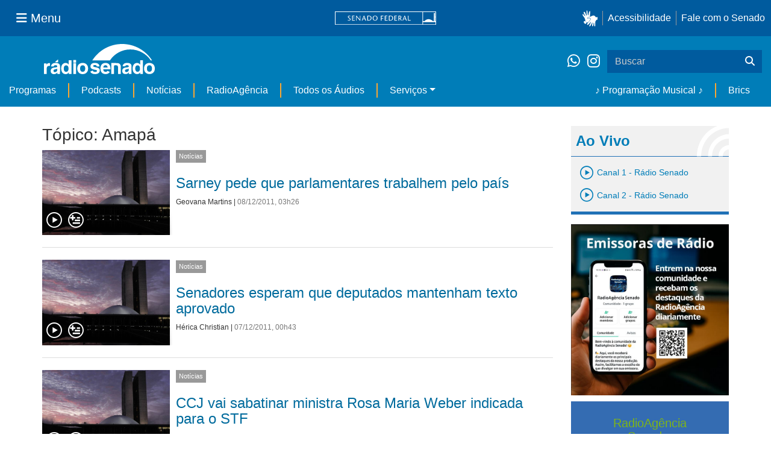

--- FILE ---
content_type: text/html;charset=utf-8
request_url: https://www12.senado.leg.br/radio/@@central-de-audios?title=&b_start:int=3510&programa:list=dcd7df65-ec32-41f9-8834-67f910dd29c6&programa:list=2562f0fa-61c0-45e9-af4f-15fba2efee11&programa:list=a23a299e-3b55-478a-856f-75b6b9cc3825&programa:list=958d307b-d10f-4863-a5c6-597b575ee25c&programa:list=d2396d92-d79c-466e-b97b-a95163916336&subject=Amap%C3%A1
body_size: 58314
content:
<!DOCTYPE html>
<html xmlns="http://www.w3.org/1999/xhtml" lang="pt-br" xml:lang="pt-br"><head itemscope="" itemtype="http://schema.org/WebSite"><meta http-equiv="Content-Type" content="text/html; charset=UTF-8" /><meta http-equiv="X-UA-Compatible" content="IE=edge" /><meta name="application-name" content="Rádio Senado" data-url="https://www12.senado.leg.br/radio/@@central-de-audios" data-portal-url="https://www12.senado.leg.br/radio" /><meta name="mobile-web-app-capable" content="yes" /><meta name="viewport" content="width=device-width, initial-scale=1.0, minimum-scale=1.0" /><meta property="og:title" content="Rádio Senado" /><meta property="og:description" content="Rádio do Senado Federal" /><meta property="og:type" content="article" /><meta property="og:url" content="https://www12.senado.leg.br/radio/@@central-de-audios" /><meta property="og:image" /><meta name="description" content="Rádio do Senado Federal" /><meta name="viewport" content="width=device-width, initial-scale=1.0" /><meta itemprop="name" content="Rádio Senado" /><link rel="alternate" href="https://www12.senado.leg.br/radio/RSS" title="Rádio Senado - RSS 1.0" type="application/rss+xml" /><link rel="alternate" href="https://www12.senado.leg.br/radio/rss.xml" title="Rádio Senado - RSS 2.0" type="application/rss+xml" /><link rel="alternate" href="https://www12.senado.leg.br/radio/atom.xml" title="Rádio Senado - Atom" type="application/rss+xml" /><link rel="canonical" href="https://www12.senado.leg.br/radio" /><link rel="shortcut icon" type="image/x-icon" href="https://www12.senado.leg.br/radio/++plone++senado_radio/img/favicon.ico" /><link rel="apple-touch-icon" href="https://www12.senado.leg.br/radio/++plone++senado_radio/img/touch_icon.png" /><link rel="search" href="https://www12.senado.leg.br/radio/@@search" title="Buscar neste site" /><link rel="canonical" itemprop="url" href="https://www12.senado.leg.br/radio/@@central-de-audios?title=&amp;b_start:int=3510&amp;programa:list=dcd7df65-ec32-41f9-8834-67f910dd29c6&amp;programa:list=2562f0fa-61c0-45e9-af4f-15fba2efee11&amp;programa:list=a23a299e-3b55-478a-856f-75b6b9cc3825&amp;programa:list=958d307b-d10f-4863-a5c6-597b575ee25c&amp;programa:list=d2396d92-d79c-466e-b97b-a95163916336&amp;subject=Amap%C3%A1" /><title>Tópico: Amapá — Rádio Senado</title><link rel="stylesheet" href="https://www12.senado.leg.br/radio/++plone++production/++unique++2024-02-06T11:47:58.062850/default.css" data-bundle="production" /><link rel="stylesheet" href="https://www12.senado.leg.br/radio/++plone++static/++unique++2025-11-14%2014%3A17%3A21/plone-fontello-compiled.css" data-bundle="plone-fontello" /><link rel="stylesheet" href="https://www12.senado.leg.br/radio/++plone++static/++unique++2025-11-14%2014%3A17%3A21/plone-glyphicons-compiled.css" data-bundle="plone-glyphicons" /><link rel="stylesheet" href="https://www12.senado.leg.br/radio/++plone++senado_radio/++unique++2025-11-19%2016%3A42%3A33/dist/index.css" data-bundle="senado_radio-as-module" /><link rel="stylesheet" type="text/css" href="https://cdnjs.cloudflare.com/ajax/libs/font-awesome/4.7.0/css/font-awesome.min.css" /><script>PORTAL_URL = 'https://www12.senado.leg.br/radio';</script><script type="text/javascript" src="https://www12.senado.leg.br/radio/++plone++production/++unique++2024-02-06T11:47:58.062850/default.js" data-bundle="production"></script><script type="text/javascript" src="https://www12.senado.leg.br/radio/++plone++senado_widgets/++unique++2025-11-19%2016%3A42%3A34/bundles/senado_widgets.min.js" data-bundle="senado_widgets-js-bundle"></script><script type="module" src="https://www12.senado.leg.br/radio/++plone++senado_radio/++unique++2025-11-19%2016%3A42%3A33/dist/index.js" data-bundle="senado_radio-as-module"></script><script data-entry="true" async="" src="https://www.googletagmanager.com/gtag/js?id=G-CW3ZH25XMK"></script></head><body id="visual-portal-wrapper" class="frontend icons-on portaltype-plone-site site-radio template-central-de-audios thumbs-on userrole-anonymous viewpermission-view" data-i18ncatalogurl="https://www12.senado.leg.br/radio/plonejsi18n" data-view-url="https://www12.senado.leg.br/radio" data-portal-url="https://www12.senado.leg.br/radio" data-pat-pickadate="{&quot;selectYears&quot;: 200}" data-base-url="https://www12.senado.leg.br/radio"><div class="sf-wrapper"><div class="js-sidebar-mountpoint" data-url="/hpsenado/wssidebar.json"></div></div><div class="sf-wrapper"><nav class="Triad navbar_global"><div><button class="btn btn-lg btn-secondary js-sidebar-action" id="jstoggle" type="button" aria-label="Menu Senado"><i class="fas fa-bars"></i><span class="u-hideLower title-n">  Menu</span></button></div><div><a class="navbar_global-brand" href="https://www.senado.leg.br" title="Senado Federal"><img src="https://www.senado.leg.br/noticias/essencial/images/senado.svg" alt="Title" /></a></div><div><div class="Rail Rail--fenced u-hideLower"><a class="js-vlibras" role="button" title="Acessibilidade"><img src="https://www.senado.leg.br/noticias/essencial/images/hands.svg" width="25px" height="27px" alt="Acessibilidade" /></a><a class="link link-deep" href="https://www12.senado.leg.br/institucional/responsabilidade-social/acessibilidade">Acessibilidade</a><a class="link link-deep" href="http://www12.senado.gov.br/institucional/falecomosenado" arial-label="Fale com o Senado">Fale com o Senado</a></div><a class="btn btn-lg btn-secondary u-hideUpper" href="http://www12.senado.gov.br/institucional/falecomosenado" arial-label="Fale com o Senado"><i class="fas fa-phone"></i></a></div></nav></div><div class="sf-wrapper"><div class="menu-local"><div class="pt-2"><a class="nav_control-title" href="/radio"><img class="img-fluid" src="/radio/++plone++senado_radio/dist/images/logo.svg" alt="Rádio Senado" width="100%" height="auto" /></a></div><button class="btn_control-res btn btn-tertiary btn-lg" type="button" data-toggle="collapse.se" data-target="#menu-local__form" aria-controls="menu-local__form" aria-expanded="false" aria-label="Exibe busca"><i class="fas fa-search"></i></button><div class="menu-local__social"><a class="link link-deep--whatsapp" href="https://api.whatsapp.com/send/?phone=5561986119591" title="WhatsApp" target="_blank"><i class="fab fa-whatsapp"></i></a><a class="link link-deep--instagram" href="https://instagram.com/radiosenado" title="Instagram" target="_blank"><i class="fab fa-instagram"></i></a></div><form class="menu-local__form collapse" id="menu-local__form" action="https://www12.senado.leg.br/radio/search" role="search"><div class="search-wrapper"><input class="form-control search-out" type="search" placeholder="Buscar" name="SearchableText" /><button class="search-btn" type="submit" aria-label="Buscar"><i class="fas fa-search"></i></button></div></form></div><nav class="navbar navbar_control navbar-expand-lg navbar--sf"><button class="navbar-toggler navbar-toggler--sf" type="button" data-toggle="collapse.se" data-target="#js-navbar-dropdown" aria-controls="js-navbar-dropdown" aria-expanded="false" aria-label="Menu Desta Seção"><div class="btn btn-secondary"><i class="fas fa-bars"></i></div><div class="ml-2">MENU DESTA SEÇÃO</div></button><div class="collapse navbar-collapse-se" id="js-navbar-dropdown"><ul class="navbar-nav navbar-nav--sf"><li class="nav-item dropdown hidden-lg"><a class="link link--nav dropdown-toggle" id="js-menu-3" href="#" data-toggle="dropdown.se" aria-haspopup="true" aria-expanded="false">Ao Vivo</a><div class="dropdown-menu dropdown-menu--sf" aria-labelledby="js-menu-3"><span class="js-pageplayer" data-tracks="{&quot;title&quot;: &quot;Canal 1 - R\u00e1dio Senado&quot;, &quot;audios&quot;: [{&quot;url&quot;: &quot;https://www12.senado.leg.br/radiosenado/fmaac/playlist.m3u8&quot;}], &quot;live&quot;: true, &quot;mais_info&quot;: &quot;&quot;, &quot;id&quot;: &quot;canal-1&quot;, &quot;descricao&quot;: &quot;&quot;}"><span class="js-switchboard"><a class="dropdown-item js-knob" href="#"><span>Canal 1 - Rádio Senado</span></a></span></span><span class="js-pageplayer" data-tracks="{&quot;title&quot;: &quot;Canal 2 - R\u00e1dio Senado&quot;, &quot;audios&quot;: [{&quot;url&quot;: &quot;https://www12.senado.leg.br/radiosenado/canal2aac/playlist.m3u8&quot;}], &quot;live&quot;: true, &quot;mais_info&quot;: &quot;&quot;, &quot;id&quot;: &quot;canal-2&quot;, &quot;descricao&quot;: &quot;&quot;}"><span class="js-switchboard"><a class="dropdown-item js-knob" href="#"><span>Canal 2 - Rádio Senado</span></a></span></span></div></li><li class="nav-item no-border-left-navbar"><a class="link link--nav" href="https://www12.senado.leg.br/radio/programas">Programas</a></li><li class="nav-item"><a class="link link--nav" href="https://www12.senado.leg.br/radio/podcasts">Podcasts</a></li><li class="nav-item"><a class="link link--nav" href="https://www12.senado.leg.br/radio/1/noticia">Notícias</a></li><li class="nav-item"><a class="link link--nav" href="https://www12.senado.leg.br/radioagencia" target="_blank">RadioAgência</a></li><li class="nav-item"><a class="link link--nav" href="https://www12.senado.leg.br/radio/@@central-de-audios?sort_limit=200">Todos os Áudios</a></li><li class="nav-item dropdown"><a class="link link--nav dropdown-toggle" id="js-menu-2" href="#" data-toggle="dropdown.se" aria-haspopup="true" aria-expanded="false">Serviços</a><div class="dropdown-menu dropdown-menu--sf" aria-labelledby="js-menu-2"><a class="dropdown-item" href="https://www12.senado.leg.br/radio/home/paginas/programacao">Grade Horária</a><a class="dropdown-item" href="https://www12.senado.leg.br/radio/home/paginas/quem-e-quem">Quem somos</a><a class="dropdown-item" href="https://www12.senado.leg.br/radio/home/paginas/como-sintonizar">Como Sintonizar</a><a class="dropdown-item" href="https://www12.senado.leg.br/radio/home/paginas/rede-senado-de-radio">Rede Senado de Rádio</a></div></li><li class="nav-spacer"></li><li class="nav-item"><a class="link link--nav" href="/radio/programacaomusical" target="_self">♪ Programação Musical ♪</a></li><li class="nav-item"><a class="link link--nav" href="/radio/@@central-de-audios?subject=Brics" target="_self">Brics</a></li></ul></div></nav></div><div class="container" id="visual-portal-subwrapper"><div id="viewlet-above-content"></div><!-- Algumas views do plone n&#227;o incluiram o #wrap e &#233; necess&#225;rio trabalhar diretamente com o #content--><div id="wrap" class="row"><article id="content" class="col-md-9"><header><div id="viewlet-above-content-title"><span id="social-tags-body" style="display: none" itemscope="" itemtype="http://schema.org/WebPage"></span></div><div id="viewlet-below-content-title"></div></header><div id="viewlet-above-content-body"></div><div id="content-core"><title>Tópico: Amapá — Rádio Senado</title><div class="content-wrapper SearchResults"><div class="u-spacer--xl"></div><div class="topico-page-wrapper"><div class="row-fluid"><h1 class="main-title">Tópico: Amapá</h1><!--[[batch.pt]]--><div class="SearchResults-row"><div class="Media is-stack-xs"><div class="Media-figure col-sm-3 col-xs-3 HomeSection-Cards"><div class="js-PageLink AudioCard--Card"><a class="js-Link topic-link" href="/radio/1/noticia/2011/12/08/sarney-pede-que-parlamentares-trabalhem-pelo-pais"><div class="Embed Embed--3by2"><img class="AudioCard-Image img-responsive" src="https://www12.senado.leg.br/radio/1/noticia/@@images/c27699d8-629a-4624-b1c7-2adaad48402e.jpeg" alt="" /></div></a><div class="js-pageplayer" data-tracks="{&quot;length&quot;: 76.09469387755188, &quot;audios&quot;: [{&quot;mmss&quot;: &quot;01:16&quot;, &quot;download&quot;: &quot;sarney-pede-que-parlamentares-trabalhem-pelo-pais-sarney-pede-que-parlamentares-trabalhem-pelo-pais&quot;, &quot;duracao&quot;: 76.09469387755188, &quot;arquivo&quot;: &quot;e1343093-c67e-45b4-9c73-3fe7d34e7f96&quot;, &quot;title&quot;: &quot;Sarney pede que parlamentares trabalhem pelo pa\u00eds&quot;}], &quot;pagePath&quot;: &quot;/radio/1/noticia/2011/12/08/sarney-pede-que-parlamentares-trabalhem-pelo-pais&quot;, &quot;id&quot;: &quot;982462bf-ec6c-4ddd-b709-67db405bfa5d&quot;, &quot;title&quot;: &quot;Sarney pede que parlamentares trabalhem pelo pa\u00eds&quot;}"><div class="AudioControls AudioControls--Card AudioControls--WithShadow AudioCard-Controls"><button type="button" class="js-PlayAudio AudioControls-Button--Play AudioControls-Button ButtonSVG AudioControls-Button--Card" title="Tocar áudio"><div class="IconPlayPauseContainer Player-console js-switchboard" data-state="is-paused"><span class="icon-audio-play-pause js-knob"></span></div></button><button type="button" class="js-AddAudio AudioControls-Button--Add AudioControls-Button ButtonSVG AudioControls-Button--Card" title="Adicionar à lista"><span class="icon-audio-playlist"></span></button></div></div></div></div><div class="Media-top"><span class="Etiqueta Etiqueta--default"><a href="https://www12.senado.leg.br/radio/1/noticia">Notícias</a></span></div><div class="Media-body"><div class="u-spacer hidden-xs"></div><h3><a href="https://www12.senado.leg.br/radio/1/noticia/2011/12/08/sarney-pede-que-parlamentares-trabalhem-pelo-pais">Sarney pede que parlamentares trabalhem pelo país</a></h3><div class="SearchResults-meta"><a href="https://www12.senado.leg.br/radio/@@central-autor?autor=Geovana%20Martins">Geovana Martins</a><span> | </span><span class="text-muted">08/12/2011, 03h26</span></div></div></div></div><div class="SearchResults-row"><div class="Media is-stack-xs"><div class="Media-figure col-sm-3 col-xs-3 HomeSection-Cards"><div class="js-PageLink AudioCard--Card"><a class="js-Link topic-link" href="/radio/1/noticia/2011/12/07/senadores-esperam-que-deputados-mantenham-texto-aprovado"><div class="Embed Embed--3by2"><img class="AudioCard-Image img-responsive" src="https://www12.senado.leg.br/radio/1/noticia/@@images/c27699d8-629a-4624-b1c7-2adaad48402e.jpeg" alt="" /></div></a><div class="js-pageplayer" data-tracks="{&quot;length&quot;: 160.33959183671897, &quot;audios&quot;: [{&quot;mmss&quot;: &quot;02:40&quot;, &quot;download&quot;: &quot;senadores-esperam-que-deputados-mantenham-texto-aprovado-senadores-esperam-que-deputados-mantenham-texto-aprovado&quot;, &quot;duracao&quot;: 160.33959183671897, &quot;arquivo&quot;: &quot;f44b74ce-1a62-4ad3-a578-723f6e374070&quot;, &quot;title&quot;: &quot;Senadores esperam que deputados mantenham texto aprovado&quot;}], &quot;pagePath&quot;: &quot;/radio/1/noticia/2011/12/07/senadores-esperam-que-deputados-mantenham-texto-aprovado&quot;, &quot;id&quot;: &quot;9e42c79c-da63-4998-81fa-a7948b28049e&quot;, &quot;title&quot;: &quot;Senadores esperam que deputados mantenham texto aprovado&quot;}"><div class="AudioControls AudioControls--Card AudioControls--WithShadow AudioCard-Controls"><button type="button" class="js-PlayAudio AudioControls-Button--Play AudioControls-Button ButtonSVG AudioControls-Button--Card" title="Tocar áudio"><div class="IconPlayPauseContainer Player-console js-switchboard" data-state="is-paused"><span class="icon-audio-play-pause js-knob"></span></div></button><button type="button" class="js-AddAudio AudioControls-Button--Add AudioControls-Button ButtonSVG AudioControls-Button--Card" title="Adicionar à lista"><span class="icon-audio-playlist"></span></button></div></div></div></div><div class="Media-top"><span class="Etiqueta Etiqueta--default"><a href="https://www12.senado.leg.br/radio/1/noticia">Notícias</a></span></div><div class="Media-body"><div class="u-spacer hidden-xs"></div><h3><a href="https://www12.senado.leg.br/radio/1/noticia/2011/12/07/senadores-esperam-que-deputados-mantenham-texto-aprovado">Senadores esperam que deputados mantenham texto aprovado</a></h3><div class="SearchResults-meta"><a href="https://www12.senado.leg.br/radio/@@central-autor?autor=H%C3%A9rica%20Christian">Hérica Christian</a><span> | </span><span class="text-muted">07/12/2011, 00h43</span></div></div></div></div><div class="SearchResults-row"><div class="Media is-stack-xs"><div class="Media-figure col-sm-3 col-xs-3 HomeSection-Cards"><div class="js-PageLink AudioCard--Card"><a class="js-Link topic-link" href="/radio/1/noticia/2011/12/02/ccj-vai-sabatinar-ministra-rosa-maria-weber-indicada-para-o-stf"><div class="Embed Embed--3by2"><img class="AudioCard-Image img-responsive" src="https://www12.senado.leg.br/radio/1/noticia/@@images/c27699d8-629a-4624-b1c7-2adaad48402e.jpeg" alt="" /></div></a><div class="js-pageplayer" data-tracks="{&quot;length&quot;: 149.26367346937792, &quot;audios&quot;: [{&quot;mmss&quot;: &quot;02:29&quot;, &quot;download&quot;: &quot;ccj-vai-sabatinar-ministra-rosa-maria-weber-indicada-para-o-stf-ccj-vai-sabatinar-ministra-rosa-maria-weber-indicada-para-o-stf&quot;, &quot;duracao&quot;: 149.26367346937792, &quot;arquivo&quot;: &quot;f25034b5-ed21-4c5a-bc76-3e254913e96b&quot;, &quot;title&quot;: &quot;CCJ vai sabatinar ministra Rosa Maria Weber indicada para o STF&quot;}], &quot;pagePath&quot;: &quot;/radio/1/noticia/2011/12/02/ccj-vai-sabatinar-ministra-rosa-maria-weber-indicada-para-o-stf&quot;, &quot;id&quot;: &quot;374b4de3-406c-4422-8d34-b277ec85f56d&quot;, &quot;title&quot;: &quot;CCJ vai sabatinar ministra Rosa Maria Weber indicada para o STF&quot;}"><div class="AudioControls AudioControls--Card AudioControls--WithShadow AudioCard-Controls"><button type="button" class="js-PlayAudio AudioControls-Button--Play AudioControls-Button ButtonSVG AudioControls-Button--Card" title="Tocar áudio"><div class="IconPlayPauseContainer Player-console js-switchboard" data-state="is-paused"><span class="icon-audio-play-pause js-knob"></span></div></button><button type="button" class="js-AddAudio AudioControls-Button--Add AudioControls-Button ButtonSVG AudioControls-Button--Card" title="Adicionar à lista"><span class="icon-audio-playlist"></span></button></div></div></div></div><div class="Media-top"><span class="Etiqueta Etiqueta--default"><a href="https://www12.senado.leg.br/radio/1/noticia">Notícias</a></span></div><div class="Media-body"><div class="u-spacer hidden-xs"></div><h3><a href="https://www12.senado.leg.br/radio/1/noticia/2011/12/02/ccj-vai-sabatinar-ministra-rosa-maria-weber-indicada-para-o-stf">CCJ vai sabatinar ministra Rosa Maria Weber indicada para o STF</a></h3><div class="SearchResults-meta"><a href="https://www12.senado.leg.br/radio/@@central-autor?autor=George%20Cardim">George Cardim</a><span> | </span><span class="text-muted">02/12/2011, 02h29</span></div></div></div></div><div class="SearchResults-row"><div class="Media is-stack-xs"><div class="Media-figure col-sm-3 col-xs-3 HomeSection-Cards"><div class="js-PageLink AudioCard--Card"><a class="js-Link topic-link" href="/radio/1/noticia/2011/12/02/senado-aprova-pec-que-preve-volta-do-diploma-de-jornalista"><div class="Embed Embed--3by2"><img class="AudioCard-Image img-responsive" src="https://www12.senado.leg.br/radio/1/noticia/@@images/c27699d8-629a-4624-b1c7-2adaad48402e.jpeg" alt="" /></div></a><div class="js-pageplayer" data-tracks="{&quot;length&quot;: 153.652244897947, &quot;audios&quot;: [{&quot;mmss&quot;: &quot;02:34&quot;, &quot;download&quot;: &quot;senado-aprova-pec-que-preve-volta-do-diploma-de-jornalista-senado-aprova-pec-que-preve-volta-do-diploma-de-jornalista&quot;, &quot;duracao&quot;: 153.652244897947, &quot;arquivo&quot;: &quot;7478b942-7c84-42d8-a15f-4bc2fb6c5766&quot;, &quot;title&quot;: &quot;Senado aprova PEC que prev\u00ea volta do diploma de jornalista&quot;}], &quot;pagePath&quot;: &quot;/radio/1/noticia/2011/12/02/senado-aprova-pec-que-preve-volta-do-diploma-de-jornalista&quot;, &quot;id&quot;: &quot;4959763d-cfe7-49e6-8396-550861d9890c&quot;, &quot;title&quot;: &quot;Senado aprova PEC que prev\u00ea volta do diploma de jornalista&quot;}"><div class="AudioControls AudioControls--Card AudioControls--WithShadow AudioCard-Controls"><button type="button" class="js-PlayAudio AudioControls-Button--Play AudioControls-Button ButtonSVG AudioControls-Button--Card" title="Tocar áudio"><div class="IconPlayPauseContainer Player-console js-switchboard" data-state="is-paused"><span class="icon-audio-play-pause js-knob"></span></div></button><button type="button" class="js-AddAudio AudioControls-Button--Add AudioControls-Button ButtonSVG AudioControls-Button--Card" title="Adicionar à lista"><span class="icon-audio-playlist"></span></button></div></div></div></div><div class="Media-top"><span class="Etiqueta Etiqueta--default"><a href="https://www12.senado.leg.br/radio/1/noticia">Notícias</a></span></div><div class="Media-body"><div class="u-spacer hidden-xs"></div><h3><a href="https://www12.senado.leg.br/radio/1/noticia/2011/12/02/senado-aprova-pec-que-preve-volta-do-diploma-de-jornalista">Senado aprova PEC que prevê volta do diploma de jornalista</a></h3><div class="SearchResults-meta"><a href="https://www12.senado.leg.br/radio/@@central-autor?autor=Roberto%20Fragoso">Roberto Fragoso</a><span> | </span><span class="text-muted">02/12/2011, 00h41</span></div></div></div></div><div class="SearchResults-row"><div class="Media is-stack-xs"><div class="Media-figure col-sm-3 col-xs-3 HomeSection-Cards"><div class="js-PageLink AudioCard--Card"><a class="js-Link topic-link" href="/radio/1/noticia/2011/11/30/em-reuniao-com-sarney-prefeitos-cobram-votacao-de-propostas"><div class="Embed Embed--3by2"><img class="AudioCard-Image img-responsive" src="https://www12.senado.leg.br/radio/1/noticia/@@images/c27699d8-629a-4624-b1c7-2adaad48402e.jpeg" alt="" /></div></a><div class="js-pageplayer" data-tracks="{&quot;length&quot;: 109.74040816326657, &quot;audios&quot;: [{&quot;mmss&quot;: &quot;01:50&quot;, &quot;download&quot;: &quot;em-reuniao-com-sarney-prefeitos-cobram-votacao-de-propostas-em-reuniao-com-sarney-prefeitos-cobram-votacao-de-propostas&quot;, &quot;duracao&quot;: 109.74040816326657, &quot;arquivo&quot;: &quot;68a34ba7-0292-4b0a-a173-f897d7d0b799&quot;, &quot;title&quot;: &quot;Em reuni\u00e3o com Sarney prefeitos cobram vota\u00e7\u00e3o de propostas &quot;}], &quot;pagePath&quot;: &quot;/radio/1/noticia/2011/11/30/em-reuniao-com-sarney-prefeitos-cobram-votacao-de-propostas&quot;, &quot;id&quot;: &quot;f1dc8a7e-40e1-4b7f-b0ab-44ac5433b1d9&quot;, &quot;title&quot;: &quot;Em reuni\u00e3o com Sarney prefeitos cobram vota\u00e7\u00e3o de propostas &quot;}"><div class="AudioControls AudioControls--Card AudioControls--WithShadow AudioCard-Controls"><button type="button" class="js-PlayAudio AudioControls-Button--Play AudioControls-Button ButtonSVG AudioControls-Button--Card" title="Tocar áudio"><div class="IconPlayPauseContainer Player-console js-switchboard" data-state="is-paused"><span class="icon-audio-play-pause js-knob"></span></div></button><button type="button" class="js-AddAudio AudioControls-Button--Add AudioControls-Button ButtonSVG AudioControls-Button--Card" title="Adicionar à lista"><span class="icon-audio-playlist"></span></button></div></div></div></div><div class="Media-top"><span class="Etiqueta Etiqueta--default"><a href="https://www12.senado.leg.br/radio/1/noticia">Notícias</a></span></div><div class="Media-body"><div class="u-spacer hidden-xs"></div><h3><a href="https://www12.senado.leg.br/radio/1/noticia/2011/11/30/em-reuniao-com-sarney-prefeitos-cobram-votacao-de-propostas">Em reunião com Sarney prefeitos cobram votação de propostas </a></h3><div class="SearchResults-meta"><a href="https://www12.senado.leg.br/radio/@@central-autor?autor=Paula%20Groba">Paula Groba</a><span> | </span><span class="text-muted">30/11/2011, 07h45</span></div></div></div></div><div class="SearchResults-row"><div class="Media is-stack-xs"><div class="Media-figure col-sm-3 col-xs-3 HomeSection-Cards"><div class="js-PageLink AudioCard--Card"><a class="js-Link topic-link" href="/radio/1/noticia/2011/11/30/joao-capiberibe-defende-controle-social-sobre-gastos-publicos"><div class="Embed Embed--3by2"><img class="AudioCard-Image img-responsive" src="https://www12.senado.leg.br/radio/1/noticia/@@images/c27699d8-629a-4624-b1c7-2adaad48402e.jpeg" alt="" /></div></a><div class="js-pageplayer" data-tracks="{&quot;length&quot;: 112.69224489796048, &quot;audios&quot;: [{&quot;mmss&quot;: &quot;01:53&quot;, &quot;download&quot;: &quot;joao-capiberibe-defende-controle-social-sobre-gastos-publicos-joao-capiberibe-defende-controle-social-sobre-gastos-publicos&quot;, &quot;duracao&quot;: 112.69224489796048, &quot;arquivo&quot;: &quot;f08f3e4e-9a6b-437e-9135-39e3ad228f21&quot;, &quot;title&quot;: &quot;Jo\u00e3o Capiberibe defende controle social sobre gastos p\u00fablicos&quot;}], &quot;pagePath&quot;: &quot;/radio/1/noticia/2011/11/30/joao-capiberibe-defende-controle-social-sobre-gastos-publicos&quot;, &quot;id&quot;: &quot;bd7062ea-82f0-4a56-b8ad-5ebb5fa4ca13&quot;, &quot;title&quot;: &quot;Jo\u00e3o Capiberibe defende controle social sobre gastos p\u00fablicos&quot;}"><div class="AudioControls AudioControls--Card AudioControls--WithShadow AudioCard-Controls"><button type="button" class="js-PlayAudio AudioControls-Button--Play AudioControls-Button ButtonSVG AudioControls-Button--Card" title="Tocar áudio"><div class="IconPlayPauseContainer Player-console js-switchboard" data-state="is-paused"><span class="icon-audio-play-pause js-knob"></span></div></button><button type="button" class="js-AddAudio AudioControls-Button--Add AudioControls-Button ButtonSVG AudioControls-Button--Card" title="Adicionar à lista"><span class="icon-audio-playlist"></span></button></div></div></div></div><div class="Media-top"><span class="Etiqueta Etiqueta--default"><a href="https://www12.senado.leg.br/radio/1/noticia">Notícias</a></span></div><div class="Media-body"><div class="u-spacer hidden-xs"></div><h3><a href="https://www12.senado.leg.br/radio/1/noticia/2011/11/30/joao-capiberibe-defende-controle-social-sobre-gastos-publicos">João Capiberibe defende controle social sobre gastos públicos</a></h3><div class="SearchResults-meta"><a href="https://www12.senado.leg.br/radio/@@central-autor?autor=Maur%C3%ADcio%20de%20Santi">Maurício de Santi</a><span> | </span><span class="text-muted">30/11/2011, 04h52</span></div></div></div></div><div class="SearchResults-row"><div class="Media is-stack-xs"><div class="Media-figure col-sm-3 col-xs-3 HomeSection-Cards"><div class="js-PageLink AudioCard--Card"><a class="js-Link topic-link" href="/radio/1/noticia/2011/11/30/sarney-apoia-construcao-do-centro-nacional-de-cultura-negra"><div class="Embed Embed--3by2"><img class="AudioCard-Image img-responsive" src="https://www12.senado.leg.br/radio/1/noticia/@@images/c27699d8-629a-4624-b1c7-2adaad48402e.jpeg" alt="" /></div></a><div class="js-pageplayer" data-tracks="{&quot;length&quot;: 94.04081632653168, &quot;audios&quot;: [{&quot;mmss&quot;: &quot;01:34&quot;, &quot;download&quot;: &quot;sarney-apoia-construcao-do-centro-nacional-de-cultura-negra-sarney-apoia-construcao-do-centro-nacional-de-cultura-negra&quot;, &quot;duracao&quot;: 94.04081632653168, &quot;arquivo&quot;: &quot;a5411ac7-4eea-4f72-b1ab-1661f43a0cea&quot;, &quot;title&quot;: &quot;Sarney apoia constru\u00e7\u00e3o do Centro Nacional de Cultura Negra&quot;}], &quot;pagePath&quot;: &quot;/radio/1/noticia/2011/11/30/sarney-apoia-construcao-do-centro-nacional-de-cultura-negra&quot;, &quot;id&quot;: &quot;d940236b-234b-497c-9b2a-8785a08a2e50&quot;, &quot;title&quot;: &quot;Sarney apoia constru\u00e7\u00e3o do Centro Nacional de Cultura Negra&quot;}"><div class="AudioControls AudioControls--Card AudioControls--WithShadow AudioCard-Controls"><button type="button" class="js-PlayAudio AudioControls-Button--Play AudioControls-Button ButtonSVG AudioControls-Button--Card" title="Tocar áudio"><div class="IconPlayPauseContainer Player-console js-switchboard" data-state="is-paused"><span class="icon-audio-play-pause js-knob"></span></div></button><button type="button" class="js-AddAudio AudioControls-Button--Add AudioControls-Button ButtonSVG AudioControls-Button--Card" title="Adicionar à lista"><span class="icon-audio-playlist"></span></button></div></div></div></div><div class="Media-top"><span class="Etiqueta Etiqueta--default"><a href="https://www12.senado.leg.br/radio/1/noticia">Notícias</a></span></div><div class="Media-body"><div class="u-spacer hidden-xs"></div><h3><a href="https://www12.senado.leg.br/radio/1/noticia/2011/11/30/sarney-apoia-construcao-do-centro-nacional-de-cultura-negra">Sarney apoia construção do Centro Nacional de Cultura Negra</a></h3><div class="SearchResults-meta"><a href="https://www12.senado.leg.br/radio/@@central-autor?autor=Nara%20Ferreira">Nara Ferreira</a><span> | </span><span class="text-muted">30/11/2011, 01h02</span></div></div></div></div><div class="SearchResults-row"><div class="Media is-stack-xs"><div class="Media-figure col-sm-3 col-xs-3 HomeSection-Cards"><div class="js-PageLink AudioCard--Card"><a class="js-Link topic-link" href="/radio/1/noticia/2011/11/29/joao-capiberibe-toma-posse-no-senado"><div class="Embed Embed--3by2"><img class="AudioCard-Image img-responsive" src="https://www12.senado.leg.br/radio/1/noticia/@@images/c27699d8-629a-4624-b1c7-2adaad48402e.jpeg" alt="" /></div></a><div class="js-pageplayer" data-tracks="{&quot;length&quot;: 109.42693877551146, &quot;audios&quot;: [{&quot;mmss&quot;: &quot;01:49&quot;, &quot;download&quot;: &quot;joao-capiberibe-toma-posse-no-senado-joao-capiberibe-toma-posse-no-senado&quot;, &quot;duracao&quot;: 109.42693877551146, &quot;arquivo&quot;: &quot;96685cd6-25c7-4e9a-a3a2-ae13a96c8b25&quot;, &quot;title&quot;: &quot;Jo\u00e3o Capiberibe toma posse no Senado&quot;}], &quot;pagePath&quot;: &quot;/radio/1/noticia/2011/11/29/joao-capiberibe-toma-posse-no-senado&quot;, &quot;id&quot;: &quot;6b0f5e75-0e4e-4548-b597-09037a0d8f06&quot;, &quot;title&quot;: &quot;Jo\u00e3o Capiberibe toma posse no Senado&quot;}"><div class="AudioControls AudioControls--Card AudioControls--WithShadow AudioCard-Controls"><button type="button" class="js-PlayAudio AudioControls-Button--Play AudioControls-Button ButtonSVG AudioControls-Button--Card" title="Tocar áudio"><div class="IconPlayPauseContainer Player-console js-switchboard" data-state="is-paused"><span class="icon-audio-play-pause js-knob"></span></div></button><button type="button" class="js-AddAudio AudioControls-Button--Add AudioControls-Button ButtonSVG AudioControls-Button--Card" title="Adicionar à lista"><span class="icon-audio-playlist"></span></button></div></div></div></div><div class="Media-top"><span class="Etiqueta Etiqueta--default"><a href="https://www12.senado.leg.br/radio/1/noticia">Notícias</a></span></div><div class="Media-body"><div class="u-spacer hidden-xs"></div><h3><a href="https://www12.senado.leg.br/radio/1/noticia/2011/11/29/joao-capiberibe-toma-posse-no-senado">João Capiberibe toma posse no Senado</a></h3><div class="SearchResults-meta"><a href="https://www12.senado.leg.br/radio/@@central-autor?autor=Maur%C3%ADcio%20de%20Santi">Maurício de Santi</a><span> | </span><span class="text-muted">29/11/2011, 05h11</span></div></div></div></div><div class="SearchResults-row"><div class="Media is-stack-xs"><div class="Media-figure col-sm-3 col-xs-3 HomeSection-Cards"><div class="js-PageLink AudioCard--Card"><a class="js-Link topic-link" href="/radio/1/noticia/2011/11/28/presidente-do-senado-deve-se-reunir-com-liderancas-para-acertar-votacao"><div class="Embed Embed--3by2"><img class="AudioCard-Image img-responsive" src="https://www12.senado.leg.br/radio/1/noticia/@@images/c27699d8-629a-4624-b1c7-2adaad48402e.jpeg" alt="" /></div></a><div class="js-pageplayer" data-tracks="{&quot;length&quot;: 78.60244897959272, &quot;audios&quot;: [{&quot;mmss&quot;: &quot;01:19&quot;, &quot;download&quot;: &quot;presidente-do-senado-deve-se-reunir-com-liderancas-para-acertar-votacao-presidente-do-senado-deve-se-reunir-com-liderancas-para-acertar-votacao&quot;, &quot;duracao&quot;: 78.60244897959272, &quot;arquivo&quot;: &quot;a4fd727b-5210-49ca-a32b-a701e459d6d8&quot;, &quot;title&quot;: &quot;Presidente do Senado deve se reunir com lideran\u00e7as para acertar vota\u00e7\u00e3o&quot;}], &quot;pagePath&quot;: &quot;/radio/1/noticia/2011/11/28/presidente-do-senado-deve-se-reunir-com-liderancas-para-acertar-votacao&quot;, &quot;id&quot;: &quot;ca2e3d0d-e22b-4466-98ff-395457cbd390&quot;, &quot;title&quot;: &quot;Presidente do Senado deve se reunir com lideran\u00e7as para acertar vota\u00e7\u00e3o&quot;}"><div class="AudioControls AudioControls--Card AudioControls--WithShadow AudioCard-Controls"><button type="button" class="js-PlayAudio AudioControls-Button--Play AudioControls-Button ButtonSVG AudioControls-Button--Card" title="Tocar áudio"><div class="IconPlayPauseContainer Player-console js-switchboard" data-state="is-paused"><span class="icon-audio-play-pause js-knob"></span></div></button><button type="button" class="js-AddAudio AudioControls-Button--Add AudioControls-Button ButtonSVG AudioControls-Button--Card" title="Adicionar à lista"><span class="icon-audio-playlist"></span></button></div></div></div></div><div class="Media-top"><span class="Etiqueta Etiqueta--default"><a href="https://www12.senado.leg.br/radio/1/noticia">Notícias</a></span></div><div class="Media-body"><div class="u-spacer hidden-xs"></div><h3><a href="https://www12.senado.leg.br/radio/1/noticia/2011/11/28/presidente-do-senado-deve-se-reunir-com-liderancas-para-acertar-votacao">Presidente do Senado deve se reunir com lideranças para acertar votação</a></h3><div class="SearchResults-meta"><a href="https://www12.senado.leg.br/radio/@@central-autor?autor=Bruno%20Louren%C3%A7o">Bruno Lourenço</a><span> | </span><span class="text-muted">28/11/2011, 00h05</span></div></div></div></div><div class="SearchResults-row"><div class="Media is-stack-xs"><div class="Media-figure col-sm-3 col-xs-3 HomeSection-Cards"><div class="js-PageLink AudioCard--Card"><a class="js-Link topic-link" href="/radio/1/noticia/2011/11/25/projeto-do-novo-codigo-deve-ter-texto-alterado-durante-analise-no-plenario"><div class="Embed Embed--3by2"><img class="AudioCard-Image img-responsive" src="https://www12.senado.leg.br/radio/1/noticia/@@images/c27699d8-629a-4624-b1c7-2adaad48402e.jpeg" alt="" /></div></a><div class="js-pageplayer" data-tracks="{&quot;length&quot;: 129.56734693877615, &quot;audios&quot;: [{&quot;mmss&quot;: &quot;02:10&quot;, &quot;download&quot;: &quot;projeto-do-novo-codigo-deve-ter-texto-alterado-durante-analise-no-plenario-projeto-do-novo-codigo-deve-ter-texto-alterado-durante-analise-no-plenario&quot;, &quot;duracao&quot;: 129.56734693877615, &quot;arquivo&quot;: &quot;af8a8f25-d9eb-4c65-865d-c00d6c9c01e8&quot;, &quot;title&quot;: &quot;Projeto do novo c\u00f3digo deve ter texto alterado durante an\u00e1lise no Plen\u00e1rio&quot;}], &quot;pagePath&quot;: &quot;/radio/1/noticia/2011/11/25/projeto-do-novo-codigo-deve-ter-texto-alterado-durante-analise-no-plenario&quot;, &quot;id&quot;: &quot;d3d13471-ad42-4d2c-b2ee-9baf40acc966&quot;, &quot;title&quot;: &quot;Projeto do novo c\u00f3digo deve ter texto alterado durante an\u00e1lise no Plen\u00e1rio&quot;}"><div class="AudioControls AudioControls--Card AudioControls--WithShadow AudioCard-Controls"><button type="button" class="js-PlayAudio AudioControls-Button--Play AudioControls-Button ButtonSVG AudioControls-Button--Card" title="Tocar áudio"><div class="IconPlayPauseContainer Player-console js-switchboard" data-state="is-paused"><span class="icon-audio-play-pause js-knob"></span></div></button><button type="button" class="js-AddAudio AudioControls-Button--Add AudioControls-Button ButtonSVG AudioControls-Button--Card" title="Adicionar à lista"><span class="icon-audio-playlist"></span></button></div></div></div></div><div class="Media-top"><span class="Etiqueta Etiqueta--default"><a href="https://www12.senado.leg.br/radio/1/noticia">Notícias</a></span></div><div class="Media-body"><div class="u-spacer hidden-xs"></div><h3><a href="https://www12.senado.leg.br/radio/1/noticia/2011/11/25/projeto-do-novo-codigo-deve-ter-texto-alterado-durante-analise-no-plenario">Projeto do novo código deve ter texto alterado durante análise no Plenário</a></h3><div class="SearchResults-meta"><a href="https://www12.senado.leg.br/radio/@@central-autor?autor=Celso%20Cavalcanti">Celso Cavalcanti</a><span> | </span><span class="text-muted">25/11/2011, 05h10</span></div></div></div></div><div class="clearfix"></div><div class="text-center"><!-- Navigation --><nav class="listingBar"><ul class="pagination"><li class="previous"><a href="https://www12.senado.leg.br/radio/@@central-de-audios?subject=Amap%C3%A1&amp;b_start:int=3500&amp;programa:list=dcd7df65-ec32-41f9-8834-67f910dd29c6&amp;programa:list=2562f0fa-61c0-45e9-af4f-15fba2efee11&amp;programa:list=a23a299e-3b55-478a-856f-75b6b9cc3825&amp;programa:list=958d307b-d10f-4863-a5c6-597b575ee25c&amp;programa:list=d2396d92-d79c-466e-b97b-a95163916336&amp;title=">«</a></li><li class="first"><a href="https://www12.senado.leg.br/radio/@@central-de-audios?subject=Amap%C3%A1&amp;b_start:int=0&amp;programa:list=dcd7df65-ec32-41f9-8834-67f910dd29c6&amp;programa:list=2562f0fa-61c0-45e9-af4f-15fba2efee11&amp;programa:list=a23a299e-3b55-478a-856f-75b6b9cc3825&amp;programa:list=958d307b-d10f-4863-a5c6-597b575ee25c&amp;programa:list=d2396d92-d79c-466e-b97b-a95163916336&amp;title=">1</a></li><li class="disabled"><span>...</span></li><li><a href="https://www12.senado.leg.br/radio/@@central-de-audios?subject=Amap%C3%A1&amp;b_start:int=3480&amp;programa:list=dcd7df65-ec32-41f9-8834-67f910dd29c6&amp;programa:list=2562f0fa-61c0-45e9-af4f-15fba2efee11&amp;programa:list=a23a299e-3b55-478a-856f-75b6b9cc3825&amp;programa:list=958d307b-d10f-4863-a5c6-597b575ee25c&amp;programa:list=d2396d92-d79c-466e-b97b-a95163916336&amp;title=">349</a></li><li><a href="https://www12.senado.leg.br/radio/@@central-de-audios?subject=Amap%C3%A1&amp;b_start:int=3490&amp;programa:list=dcd7df65-ec32-41f9-8834-67f910dd29c6&amp;programa:list=2562f0fa-61c0-45e9-af4f-15fba2efee11&amp;programa:list=a23a299e-3b55-478a-856f-75b6b9cc3825&amp;programa:list=958d307b-d10f-4863-a5c6-597b575ee25c&amp;programa:list=d2396d92-d79c-466e-b97b-a95163916336&amp;title=">350</a></li><li><a href="https://www12.senado.leg.br/radio/@@central-de-audios?subject=Amap%C3%A1&amp;b_start:int=3500&amp;programa:list=dcd7df65-ec32-41f9-8834-67f910dd29c6&amp;programa:list=2562f0fa-61c0-45e9-af4f-15fba2efee11&amp;programa:list=a23a299e-3b55-478a-856f-75b6b9cc3825&amp;programa:list=958d307b-d10f-4863-a5c6-597b575ee25c&amp;programa:list=d2396d92-d79c-466e-b97b-a95163916336&amp;title=">351</a></li><li class="active"><span>352</span></li><li><a href="https://www12.senado.leg.br/radio/@@central-de-audios?subject=Amap%C3%A1&amp;b_start:int=3520&amp;programa:list=dcd7df65-ec32-41f9-8834-67f910dd29c6&amp;programa:list=2562f0fa-61c0-45e9-af4f-15fba2efee11&amp;programa:list=a23a299e-3b55-478a-856f-75b6b9cc3825&amp;programa:list=958d307b-d10f-4863-a5c6-597b575ee25c&amp;programa:list=d2396d92-d79c-466e-b97b-a95163916336&amp;title=">353</a></li><li><a href="https://www12.senado.leg.br/radio/@@central-de-audios?subject=Amap%C3%A1&amp;b_start:int=3530&amp;programa:list=dcd7df65-ec32-41f9-8834-67f910dd29c6&amp;programa:list=2562f0fa-61c0-45e9-af4f-15fba2efee11&amp;programa:list=a23a299e-3b55-478a-856f-75b6b9cc3825&amp;programa:list=958d307b-d10f-4863-a5c6-597b575ee25c&amp;programa:list=d2396d92-d79c-466e-b97b-a95163916336&amp;title=">354</a></li><li><a href="https://www12.senado.leg.br/radio/@@central-de-audios?subject=Amap%C3%A1&amp;b_start:int=3540&amp;programa:list=dcd7df65-ec32-41f9-8834-67f910dd29c6&amp;programa:list=2562f0fa-61c0-45e9-af4f-15fba2efee11&amp;programa:list=a23a299e-3b55-478a-856f-75b6b9cc3825&amp;programa:list=958d307b-d10f-4863-a5c6-597b575ee25c&amp;programa:list=d2396d92-d79c-466e-b97b-a95163916336&amp;title=">355</a></li><li class="disabled"><span>...</span></li><li class="last"><a href="https://www12.senado.leg.br/radio/@@central-de-audios?subject=Amap%C3%A1&amp;b_start:int=4160&amp;programa:list=dcd7df65-ec32-41f9-8834-67f910dd29c6&amp;programa:list=2562f0fa-61c0-45e9-af4f-15fba2efee11&amp;programa:list=a23a299e-3b55-478a-856f-75b6b9cc3825&amp;programa:list=958d307b-d10f-4863-a5c6-597b575ee25c&amp;programa:list=d2396d92-d79c-466e-b97b-a95163916336&amp;title=">417</a></li><li class="next"><a href="https://www12.senado.leg.br/radio/@@central-de-audios?subject=Amap%C3%A1&amp;b_start:int=3520&amp;programa:list=dcd7df65-ec32-41f9-8834-67f910dd29c6&amp;programa:list=2562f0fa-61c0-45e9-af4f-15fba2efee11&amp;programa:list=a23a299e-3b55-478a-856f-75b6b9cc3825&amp;programa:list=958d307b-d10f-4863-a5c6-597b575ee25c&amp;programa:list=d2396d92-d79c-466e-b97b-a95163916336&amp;title=">»</a></li></ul></nav></div></div></div></div></div><div id="viewlet-below-content-body"></div></article><div id="aside-right" class="col-md-3"><div class="u-spacer--xl"></div><div class="Canais Canais--is-text u-spacer--xl"><div class="CanaisTitulo blue-text AudioPlayer-wrapper"><span class="icon-radio-live"></span><strong>Ao Vivo</strong></div><div class="CanaisAoVivo AudioPlayer-wrapper"><div class="CanaisAoVivo"></div><div class="canal1"><span class="js-pageplayer" data-tracks="{&quot;title&quot;: &quot;Canal 1 - R\u00e1dio Senado&quot;, &quot;audios&quot;: [{&quot;url&quot;: &quot;https://www12.senado.leg.br/radiosenado/fmaac/playlist.m3u8&quot;}], &quot;live&quot;: true, &quot;mais_info&quot;: &quot;&quot;, &quot;id&quot;: &quot;canal-1&quot;, &quot;descricao&quot;: &quot;&quot;}"><span class="js-switchboard"><button type="button" class="js-knob LivePlayer"><!-- <div class="ContentPage IconPlayPauseContainer js-switchboard" data-state="is-paused">
                                    <span class="icon-audio-play-pause blue-text"></span>
                                </div> --><span class="icon-audio-play blue-text"></span><h4 class="blue-text">Canal 1 - Rádio Senado</h4></button></span></span></div><div class="canal2"><span class="js-pageplayer" data-tracks="{&quot;title&quot;: &quot;Canal 2 - R\u00e1dio Senado&quot;, &quot;audios&quot;: [{&quot;url&quot;: &quot;https://www12.senado.leg.br/radiosenado/canal2aac/playlist.m3u8&quot;}], &quot;live&quot;: true, &quot;mais_info&quot;: &quot;&quot;, &quot;id&quot;: &quot;canal-2&quot;, &quot;descricao&quot;: &quot;&quot;}"><span class="js-switchboard"><button type="button" class="js-knob LivePlayer"><!-- <div class="ContentPage IconPlayPauseContainer js-switchboard" data-state="is-paused">
                                    <span class="icon-audio-play-pause blue-text"></span>
                                </div> --><span class="icon-audio-play blue-text"></span><h4 class="blue-text">Canal 2 - Rádio Senado</h4></button></span></span></div></div></div><p><a target="_blank" href="https://chat.whatsapp.com/D8FP4v7LRIhIsKkle6uMBZ"><img class="img-responsive" src="https://www12.senado.leg.br/radio/++theme++senado.radio/img/ra-comunidade.jpg" alt="Voz do Brasil 90 anos" /></a></p><div class="loginForm"><div class="loginForm-header-wrapper"><h2 class="loginForm-header sidebar-padding text-center">
            RadioAgência<br />
            Senado:
        </h2><h3 class="sidebar-padding text-center">Conteúdo gratuito e exclusivo para emissoras cadastradas</h3></div><form method="post" action="https://www12.senado.leg.br/radioagencia/login_form"><input type="hidden" name="came_from" class=" form-control form-control" value="https://www12.senado.leg.br/radio/@@central-de-audios" /><input type="hidden" name="next" class=" form-control form-control" /><input type="hidden" name="ajax_load" class=" form-control form-control" /><input type="hidden" name="ajax_include_head" class=" form-control form-control" /><input type="hidden" name="target" class=" form-control form-control" /><input type="hidden" name="mail_password_url" class=" form-control form-control" /><input type="hidden" name="join_url" class=" form-control form-control" /><input type="hidden" name="form.submitted" value="1" class=" form-control form-control" /><input type="hidden" name="js_enabled" id="js_enabled" value="0" class=" form-control form-control" /><input type="hidden" name="cookies_enabled" id="cookies_enabled" value="" class=" form-control form-control" /><input type="hidden" name="login_name" id="login_name" value="" class=" form-control form-control" /><input type="hidden" name="pwd_empty" id="pwd_empty" value="0" class=" form-control form-control" /><div class="form-group"><input class="form-control" name="__ac_name" type="email" placeholder="e-mail" /></div><div class="form-group"><input class="form-control form-control" name="__ac_password" size="15" type="password" placeholder="senha" /></div><div class="form-group"><a class="forgot-password" href="https://www12.senado.leg.br/radioagencia/esqueci">Esqueceu a senha?</a><button class="btn btn-default btn-login" name="submit" type="submit">Acessar</button></div><p class="loginForm-register">
            Não é usuário? <strong><a href="https://www12.senado.leg.br/radioagencia/cadastrar" target="_blank">Cadastre-se.</a></strong></p></form></div><!--[[news.pt]]--><div class="audiolist sidebar-paddingall"><h2 class="sidebar-header">Últimas</h2><div><ul class="alist"><li><p class="minima"><a href="https://www12.senado.leg.br/radio/1/senado-em-2-minutos" title="Programa: Senado em 2 Minutos">Senado em 2 Minutos</a> <img class="card-video-play" src="https://www12.senado.leg.br/radio/++plone++senado_radio/dist/images/minima-arrow.png" alt="Ícone" /></p></li><li class="alist-block"><div class="js-pageplayer" data-tracks="{&quot;length&quot;: 120.34612244898098, &quot;audios&quot;: [{&quot;mmss&quot;: &quot;02:00&quot;, &quot;duracao&quot;: 120.34612244898098, &quot;arquivo&quot;: &quot;bb826a88-9956-4752-b9a7-d1febd332e13&quot;, &quot;title&quot;: &quot;&quot;}], &quot;pagePath&quot;: &quot;/radio/1/senado-em-2-minutos/2025/11/21/ouca-os-destaques-desta-sexta-feira&quot;, &quot;id&quot;: &quot;07e49609c3ee472fb97cc59fb7f3972b&quot;, &quot;title&quot;: &quot;Ou\u00e7a os destaques desta sexta-feira&quot;}"><div class="AudioControls AudioControls--Featured"><button type="button" class="js-PlayAudio AudioControls-Button--Play AudioControls-Button ButtonSVG AudioControls-Button--Featured" title="Tocar áudio"><div class="IconPlayPauseContainer Player-console js-switchboard" data-state="is-paused"><span class="icon-audio-play-pause js-knob"></span></div></button><button type="button" class="js-AddAudio AudioControls-Button--Add AudioControls-Button ButtonSVG AudioControls-Button--Featured" title="Adicionar à lista"><span class="icon-audio-playlist"></span></button></div></div><div class="audiolist-title"><a class="article-link" href="https://www12.senado.leg.br/radio/1/senado-em-2-minutos/2025/11/21/ouca-os-destaques-desta-sexta-feira">Ouça os destaques desta sexta-feira</a></div></li></ul></div><div><ul class="alist"><li><p class="minima"><a href="https://www12.senado.leg.br/radio/1/boletim.leg" title="Programa: Boletim.leg">Boletim.leg</a> <img class="card-video-play" src="https://www12.senado.leg.br/radio/++plone++senado_radio/dist/images/minima-arrow.png" alt="Ícone" /></p></li><li class="alist-block"><div class="js-pageplayer" data-tracks="{&quot;length&quot;: 327.8628571428305, &quot;audios&quot;: [{&quot;mmss&quot;: &quot;05:28&quot;, &quot;duracao&quot;: 327.8628571428305, &quot;arquivo&quot;: &quot;6ebc0ff3-2015-443a-83a3-a70b6a258276&quot;, &quot;title&quot;: &quot;&quot;}], &quot;pagePath&quot;: &quot;/radio/1/boletim.leg/2025/11/21/boletim-leg-edicao-das-22h&quot;, &quot;id&quot;: &quot;f062591ba4ab4429b5b6091aa68af513&quot;, &quot;title&quot;: &quot;Boletim.leg - Edi\u00e7\u00e3o das 22h&quot;}"><div class="AudioControls AudioControls--Featured"><button type="button" class="js-PlayAudio AudioControls-Button--Play AudioControls-Button ButtonSVG AudioControls-Button--Featured" title="Tocar áudio"><div class="IconPlayPauseContainer Player-console js-switchboard" data-state="is-paused"><span class="icon-audio-play-pause js-knob"></span></div></button><button type="button" class="js-AddAudio AudioControls-Button--Add AudioControls-Button ButtonSVG AudioControls-Button--Featured" title="Adicionar à lista"><span class="icon-audio-playlist"></span></button></div></div><div class="audiolist-title"><a class="article-link" href="https://www12.senado.leg.br/radio/1/boletim.leg/2025/11/21/boletim-leg-edicao-das-22h">Boletim.leg - Edição das 22h</a></div></li></ul></div><div><ul class="alist"><li><p class="minima"><a href="https://www12.senado.leg.br/radio/1/voz-do-brasil" title="Programa: A Voz do Brasil">A Voz do Brasil</a> <img class="card-video-play" src="https://www12.senado.leg.br/radio/++plone++senado_radio/dist/images/minima-arrow.png" alt="Ícone" /></p></li><li class="alist-block"><div class="js-pageplayer" data-tracks="{&quot;length&quot;: 3581.178775505308, &quot;audios&quot;: [{&quot;mmss&quot;: &quot;59:41&quot;, &quot;duracao&quot;: 3581.178775505308, &quot;arquivo&quot;: &quot;fbff36ed-ac0b-4c55-a580-1d2b6afaac73&quot;, &quot;title&quot;: &quot;&quot;}], &quot;pagePath&quot;: &quot;/radio/1/voz-do-brasil/2025/11/21/integra-da-voz-do-brasil&quot;, &quot;id&quot;: &quot;0053c6fe5c3445209331c9fd050559b9&quot;, &quot;title&quot;: &quot;\u00cdntegra da Voz do Brasil&quot;}"><div class="AudioControls AudioControls--Featured"><button type="button" class="js-PlayAudio AudioControls-Button--Play AudioControls-Button ButtonSVG AudioControls-Button--Featured" title="Tocar áudio"><div class="IconPlayPauseContainer Player-console js-switchboard" data-state="is-paused"><span class="icon-audio-play-pause js-knob"></span></div></button><button type="button" class="js-AddAudio AudioControls-Button--Add AudioControls-Button ButtonSVG AudioControls-Button--Featured" title="Adicionar à lista"><span class="icon-audio-playlist"></span></button></div></div><div class="audiolist-title"><a class="article-link" href="https://www12.senado.leg.br/radio/1/voz-do-brasil/2025/11/21/integra-da-voz-do-brasil">Íntegra da Voz do Brasil</a></div></li></ul></div><div><ul class="alist"><li><p class="minima"><a href="https://www12.senado.leg.br/radio/1/voz-do-brasil" title="Programa: A Voz do Brasil">A Voz do Brasil</a> <img class="card-video-play" src="https://www12.senado.leg.br/radio/++plone++senado_radio/dist/images/minima-arrow.png" alt="Ícone" /></p></li><li class="alist-block"><div class="js-pageplayer" data-tracks="{&quot;length&quot;: 545.4628571428786, &quot;audios&quot;: [{&quot;mmss&quot;: &quot;09:05&quot;, &quot;duracao&quot;: 545.4628571428786, &quot;arquivo&quot;: &quot;0c4b9464-38ae-4449-bda6-06b37a71efb8&quot;, &quot;title&quot;: &quot;&quot;}], &quot;pagePath&quot;: &quot;/radio/1/voz-do-brasil/2025/11/21/jornal-do-senado&quot;, &quot;id&quot;: &quot;036f20453a4b44d3b2a13566ef51cb1c&quot;, &quot;title&quot;: &quot;Jornal do Senado&quot;}"><div class="AudioControls AudioControls--Featured"><button type="button" class="js-PlayAudio AudioControls-Button--Play AudioControls-Button ButtonSVG AudioControls-Button--Featured" title="Tocar áudio"><div class="IconPlayPauseContainer Player-console js-switchboard" data-state="is-paused"><span class="icon-audio-play-pause js-knob"></span></div></button><button type="button" class="js-AddAudio AudioControls-Button--Add AudioControls-Button ButtonSVG AudioControls-Button--Featured" title="Adicionar à lista"><span class="icon-audio-playlist"></span></button></div></div><div class="audiolist-title"><a class="article-link" href="https://www12.senado.leg.br/radio/1/voz-do-brasil/2025/11/21/jornal-do-senado">Jornal do Senado</a></div></li></ul></div><div><ul class="alist"><li><p class="minima"><a href="https://www12.senado.leg.br/radio/1/boletim.leg" title="Programa: Boletim.leg">Boletim.leg</a> <img class="card-video-play" src="https://www12.senado.leg.br/radio/++plone++senado_radio/dist/images/minima-arrow.png" alt="Ícone" /></p></li><li class="alist-block"><div class="js-pageplayer" data-tracks="{&quot;length&quot;: 321.9069387754802, &quot;audios&quot;: [{&quot;mmss&quot;: &quot;05:22&quot;, &quot;duracao&quot;: 321.9069387754802, &quot;arquivo&quot;: &quot;a094764d-136d-4d2e-83f0-b4a39368617a&quot;, &quot;title&quot;: &quot;&quot;}], &quot;pagePath&quot;: &quot;/radio/1/boletim.leg/2025/11/21/boletim-leg-edicao-das-14h&quot;, &quot;id&quot;: &quot;29dc264b781f446c962bc9ae5fc840d4&quot;, &quot;title&quot;: &quot;Boletim.leg - Edi\u00e7\u00e3o das 14h&quot;}"><div class="AudioControls AudioControls--Featured"><button type="button" class="js-PlayAudio AudioControls-Button--Play AudioControls-Button ButtonSVG AudioControls-Button--Featured" title="Tocar áudio"><div class="IconPlayPauseContainer Player-console js-switchboard" data-state="is-paused"><span class="icon-audio-play-pause js-knob"></span></div></button><button type="button" class="js-AddAudio AudioControls-Button--Add AudioControls-Button ButtonSVG AudioControls-Button--Featured" title="Adicionar à lista"><span class="icon-audio-playlist"></span></button></div></div><div class="audiolist-title"><a class="article-link" href="https://www12.senado.leg.br/radio/1/boletim.leg/2025/11/21/boletim-leg-edicao-das-14h">Boletim.leg - Edição das 14h</a></div></li></ul></div><p class="minima"><a class="alist-more" href="https://www12.senado.leg.br/radio/@@central-de-audios">Todos os Áudios <span class="icon-right-arrow"></span></a></p></div></div></div><div id="viewlet-below-content"></div></div><div class="sf-wrapper"><footer class="Footer"><div class="container"><div class="Triad Triad--stackable"><div class="Rail gamma my-2"><a class="link link-deep--facebook" href="https://www.facebook.com/SenadoFederal" title="Facebook" target="_blank"><i class="fab fa-facebook"></i></a><a class="link link-deep--twitter" href="https://twitter.com/senadofederal" title="Twitter" target="_blank"><i class="fab fa-x-twitter"></i></a><a class="link link-deep--instagram" href="https://www.instagram.com/senadofederal" title="Instagram" target="_blank"><i class="fab fa-instagram"></i></a><a class="link link-deep--youtube" href="https://www.youtube.com/user/TVSenadoOficial" title="Youtube" target="_blank"><i class="fab fa-youtube"></i></a></div><div class="Rail my-2"><a href="https://www.camara.leg.br" title="Câmara dos Deputados" target="_blank"><img src="https://www.senado.leg.br/noticias/essencial/images/icon-camara.svg" alt="Câmara dos Deputados" width="23px" height="23px" /></a><a href="https://www.congressonacional.leg.br" title="Congresso Nacional" target="_blank"><img src="https://www.senado.leg.br/noticias/essencial/images/icon-congresso.svg" alt="Congresso Nacional" width="42px" height="23px" /></a><a href="https://www.tcu.gov.br" title="Tribunal de Contas da União" target="_blank"><img src="https://www.senado.leg.br/noticias/essencial/images/icon-tcu.svg" alt="Tribunal de Contas da União" width="28px" height="23px" /></a></div><div class="Rail Rail--fenced my-2"><a class="link link-deep" href="https://www12.senado.leg.br/institucional/carta-de-servicos/en/carta-de-servicos">ENGLISH</a><a class="link link-deep" href="https://www12.senado.leg.br/institucional/carta-de-servicos/es/carta-de-servicos">ESPAÑOL</a><a class="link link-deep" href="https://www12.senado.leg.br/institucional/carta-de-servicos/fr/carta-de-servicos">FRANÇAIS</a></div></div><div class="divider my-2"></div><div class="Triad Triad--stackable Triad--x"><div class="my-2"><a class="link link-deep" href="https://intranet.senado.leg.br" title="Intranet"><i class="fas fa-lock mr-1"></i>  Intranet</a></div><ul class="Rail Rail--fenced Rail--stackable my-2"><li><a class="link link-deep" href="https://www12.senado.leg.br/institucional/pessoas/pessoas">Servidor efetivo</a></li><li><a class="link link-deep" href="https://www12.senado.leg.br/institucional/pessoas/pessoas">Servidor comissionado</a></li><li><a class="link link-deep" href="https://www12.senado.leg.br/institucional/pessoas/pessoas">Servidor aposentado</a></li><li><a class="link link-deep" href="https://www12.senado.leg.br/institucional/pessoas/pessoas">Pensionista</a></li></ul><ul class="Rail Rail--fenced Rail--stackable my-2"><li><a class="link link-deep" href="https://www12.senado.leg.br/institucional/protecao-dados">Proteção de dados (LGPD)</a></li><li><a class="link link-deep" href="https://www12.senado.leg.br/institucional/falecomosenado" title="Fale com o Senado" aria-label="Fale com o Senado"><i class="fas fa-phone u-flip-x mr-1"></i>  Fale com o Senado</a></li></ul></div><div class="divider my-2"></div><div class="d-flex justify-content-xl-center"><span class="my-2">Senado Federal - Praça dos Três Poderes - Brasília DF - CEP 70165-900 |  <span class="text-nowrap">Telefone: 0800 0 61 2211</span></span></div></div></footer></div><div class="Player--nav js-player"><div class="Progress--fulltop js-progress"><div class="Progress-done--bullet js-done"></div></div><div class="pull-left js-switchboard" data-state="is-paused"><div class="Control--prev js-prev" data-state="is-disabled"></div><div class="Player-live hide js-banner"><span class="Player-liveBullet"></span><span>Ao vivo</span></div><div class="Control--replay js-replay" data-state="is-disabled" style="display: none"><img height="30px" src="/radio/++plone++senado_radio/dist/images/replay-10.svg" /></div><div class="Control--knob is-black js-knob"><div class="Spinner--single is-blue"></div></div><div class="Control--next js-next" data-state="is-disabled"></div></div><div class="Player-bar"><audio class="main" preload="metadata"></audio><div class="Player-text--double"><span class="js-timer"><span class="js-time">00:00</span> / <span class="js-duration">00:00</span></span><div class="Marquee"><span class="js-title"></span></div></div></div><div class="backShadow"></div><button class="btn btn-playlist showMe toggleButton off"><span class="icon-playlist"><span class="path1"></span><span class="path2"></span><span class="path3"></span><span class="path4"></span><span class="path5"></span><span class="path6"></span><span class="path7"></span></span><span class="playlistText">Playlist</span><span class="icon-up-arrow"></span></button><div class="js-PlayerList-List PlayerList-List PlayerList-List--Opened"></div></div><div class="Loading Loading--hidden"></div></body></html>

--- FILE ---
content_type: image/svg+xml
request_url: https://www12.senado.leg.br/radio/++plone++senado_radio/dist/images/replay-10.svg
body_size: 847
content:
<!-- Generated by IcoMoon.io -->
<svg version="1.1" xmlns="http://www.w3.org/2000/svg" width="768" height="768" viewBox="0 0 768 768">
<title></title>
<g id="icomoon-ignore">
</g>
<path fill="#000" d="M423 486q0 10.5 15 10.5 7.5 0 10.5-3l6-7.5q3-6 3-9v-64.5q-3-6-3-9t-6.75-6.75-9.75-3.75q-4.5 0-9 4.5l-6 6q-4.5 6-4.5 9v64.5q4.5 6 4.5 9zM486 454.5q0 19.5-3 25.5l-9 19.5q-10.5 9-16.5 9-3 0-9.75 1.5t-9.75 1.5q-13.5 0-19.5-3-3-1.5-7.5-4.5t-7.5-4.5q-13.5-7.5-13.5-45v-22.5q0-19.5 3-25.5l10.5-19.5q9-9 15-9 3 0 9.75-1.5t9.75-1.5q13.5 0 19.5 3 3 1.5 8.25 4.5t8.25 4.5 9 19.5q3 9 3 25.5v22.5zM349.5 511.5h-30v-105l-31.5 9v-22.5l57-18h4.5v136.5zM384 160.5q106.5 0 181.5 75t75 180q0 106.5-75.75 181.5t-180.75 75-180.75-75-75.75-181.5h64.5q0 79.5 57 135.75t135 56.25 135-56.25 57-135.75-57-135.75-135-56.25v129l-160.5-160.5 160.5-160.5v129z"></path>
</svg>
